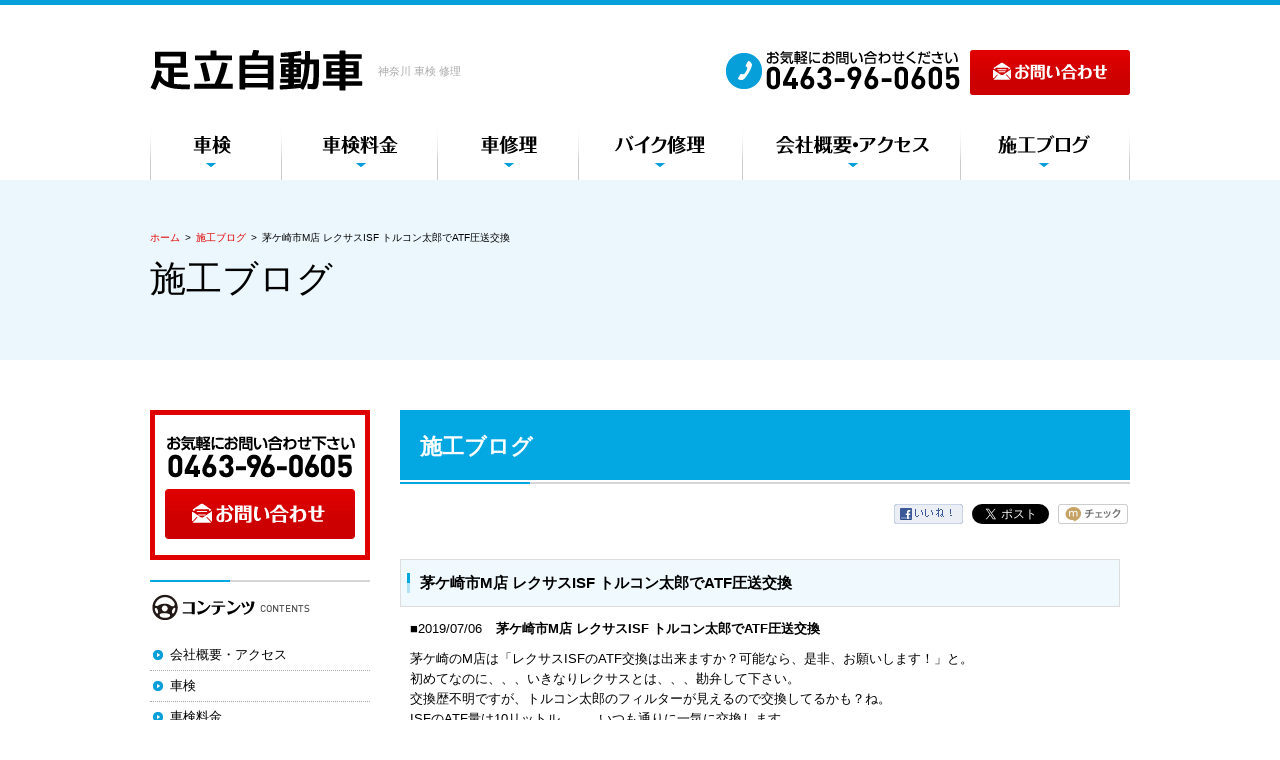

--- FILE ---
content_type: text/html
request_url: http://www.adachi-car.com/article/detail.php/1275/502162
body_size: 21470
content:
<!DOCTYPE html PUBLIC "-//W3C//DTD XHTML 1.0 Transitional//EN" "http://www.w3.org/TR/xhtml1/DTD/xhtml1-transitional.dtd">
<html xmlns="http://www.w3.org/1999/xhtml" dir="ltr" lang="ja" xml:lang="ja" xmlns:fb="http://ogp.me/ns/fb#">
<head>
<meta http-equiv="Content-Type" content="text/html; charset=UTF-8" />
<meta http-equiv="Content-Script-Type" content="text/javascript" />
<meta http-equiv="Content-Style-Type" content="text/css" />
<meta name="author" content="足立自動車" />
<title>茅ケ崎市M店 レクサスISF トルコン太郎でATF圧送交換｜神奈川,湘南で車検のことならお任せください | 足立自動車</title>
<meta name="description" content="足立自動車の記事、茅ケ崎市M店 レクサスISF トルコン太郎でATF圧送交換です。" />
<meta name="keywords" content="茅ケ崎市M店 レクサスISF トルコン太郎でATF圧送交換,湘南,車検,神奈川" />

<meta property="og:title" content="茅ケ崎市M店 レクサスISF トルコン太郎でATF圧送交換" />
<meta property="og:site_name" content="足立自動車" />
<meta property="og:description" content="足立自動車の記事、茅ケ崎市M店 レクサスISF トルコン太郎でATF圧送交換です。" />
<meta property="og:type" content="article" />
<meta property="og:url" content="http://www.adachi-car.com/article/detail.php/1275/502162" />
<meta property="og:image" content="http://msl-manage.biz/web/img/articles/5021/502162.jpeg" />
<meta property="og:locale" content="ja_JP" />
<link rel="stylesheet" href="http://maxcdn.bootstrapcdn.com/font-awesome/4.2.0/css/font-awesome.min.css" />
<link rel="stylesheet" href="http://www.adachi-car.com/css/default/import.css" type="text/css" />

<link rel="stylesheet" type="text/css" href="/article/css/detail.css"/>

<script type="text/javascript" charset="utf-8" src="http://www.adachi-car.com/contents/mt.js"></script>
<script type="text/javascript" charset="utf-8" src="http://www.adachi-car.com/js/default/cube.site.js"></script>
<script type="text/javascript" charset="utf-8" src="http://www.adachi-car.com/js/default/cube.win_op.js"></script>
<script type="text/javascript" charset="utf-8" src="http://ajax.googleapis.com/ajax/libs/jquery/1.8.3/jquery.min.js"></script>
<script type="text/javascript" charset="utf-8" src="http://www.adachi-car.com/js/common/jquery.easing.1.3.js"></script>
<script type="text/javascript" charset="utf-8" src="http://www.adachi-car.com/js/common/fixHeight.js"></script>
<script type="text/javascript" charset="utf-8" src="http://www.adachi-car.com/js/default/jquery.mousewheel.js"></script>
<script type="text/javascript" charset="utf-8" src="http://www.adachi-car.com/js/default/jquery.rollOver.js"></script>
<script type="text/javascript" charset="utf-8" src="http://www.adachi-car.com/js/default/jquery.slideImage.js"></script>
<script type="text/javascript" charset="utf-8" src="http://www.adachi-car.com/js/default/jquery.fullSlide.js"></script>
<script type="text/javascript" charset="utf-8" src="http://www.adachi-car.com/js/default/jquery.customScroll.js"></script>
<script type="text/javascript" charset="utf-8" src="http://www.adachi-car.com/js/default/jquery.droppy.js"></script>
<script type="text/javascript" charset="utf-8" src="http://www.adachi-car.com/shadowbox/shadowbox.js"></script>
<script type="text/javascript" charset="utf-8" src="http://maps.google.com/maps/api/js?sensor=false"></script>
<script type="text/javascript" charset="utf-8" src="http://www.adachi-car.com/js/default/config.js.php"></script>
<script type="text/javascript" charset="utf-8" src="http://www.adachi-car.com/js/common/ga.js"></script>
</head>
<body class="contents contents-about">
<div class="bread">
<div class="bread-inner clearfix"><span class="home"><a href="http://www.adachi-car.com/">ホーム</a></span><span class="separator">&gt;</span><a href="http://www.adachi-car.com/article/list.php/1275/2187">施工ブログ</a><span class="separator">&gt;</span><span class="current">茅ケ崎市M店 レクサスISF トルコン太郎でATF圧送交換</span></div>
</div>
<div id="fb-root"></div>
<script>
(function(d, s, id) {
	var js, fjs = d.getElementsByTagName(s)[0];
	if (d.getElementById(id)) return;
	js = d.createElement(s); js.id = id;
	js.src = "//connect.facebook.net/ja_JP/sdk.js#xfbml=1&version=v2.5&appId=592969907455373";
	fjs.parentNode.insertBefore(js, fjs);
}(document, 'script', 'facebook-jssdk'));
</script>
<div id="container">
<div id="container-inner">
<div id="header">
<div id="header-inner">
<h1 class="site-description">神奈川 車検 修理</h1>
<div class="header-logo"><a href="http://www.adachi-car.com/"><img src="http://www.adachi-car.com/images/default/logo.png" alt="足立自動車" /></a></div>
<div class="header-tel"><a href="http://www.adachi-car.com/contact/forms/index/1" class="ro-fade"><img src="http://www.adachi-car.com/images/default/header-tel.png" alt="電話番号090-1269-0175" /></a></div>
<div class="gnav">
<ul class="gnav-ul">
<li><a href="http://www.adachi-car.com/contents/inspection" class="ro-fade"><img src="http://www.adachi-car.com/images/default/gnav01.png" alt="車検" /></a></li>
<li><a href="http://www.adachi-car.com/contents/price" class="ro-fade"><img src="http://www.adachi-car.com/images/default/gnav02.png" alt="車検料金" /></a></li>
<li><a href="http://www.adachi-car.com/contents/repair" class="ro-fade"><img src="http://www.adachi-car.com/images/default/gnav03.png" alt="車修理" /></a></li>
<li><a href="http://www.adachi-car.com/contents/bike" class="ro-fade"><img src="http://www.adachi-car.com/images/default/gnav04.png" alt="バイク修理" /></a></li>
<li><a href="http://www.adachi-car.com/contents/about" class="ro-fade"><img src="http://www.adachi-car.com/images/default/gnav05.png" alt="会社概要・アクセス" /></a></li>
<li><a href="http://www.adachi-car.com/article/list.php/1275/2187" class="ro-fade"><img src="http://www.adachi-car.com/images/default/gnav06.png" alt="施工ブログ" /></a></li>
</ul>
</div>
</div>
</div>
<div id="content">
<div id="content-inner" class="clearfix">
<div id="main-column" class="clearfix">
<div id="main">
<div id="main-inner">
<h1 class="page-title">施工ブログ</h1>
<div class="entry-once clearfix">
<h2 id="entry-23" class="entry-title">施工ブログ</h2>

<!-- SNSボタン ここから -->
<ul id="mslSocial">
	<li class="mslFacebook"><a href="http://www.facebook.com/share.php?u=http://www.adachi-car.com/article/detail.php/1275/502162"><img src="/article/images/fb_likebtn.gif"></a></li>
	<li class="mslTwitter"><a href="https://twitter.com/share" class="twitter-share-button">Tweet</a>
<script>!function(d,s,id){var js,fjs=d.getElementsByTagName(s)[0],p=/^http:/.test(d.location)?'http':'https';if(!d.getElementById(id)){js=d.createElement(s);js.id=id;js.src=p+'://platform.twitter.com/widgets.js';fjs.parentNode.insertBefore(js,fjs);}}(document, 'script', 'twitter-wjs');</script></li>
	<li class="mslMixi"><a href="http://mixi.jp/share.pl" class="mixi-check-button" data-button="button-6">mixiチェック</a>
		<script type="text/javascript" src="http://static.mixi.jp/js/share.js"></script>
	</li>
</ul>
<!-- SNSボタン ここまで -->

<div class="msl-mid">



<div id="mslongtail_2187">
	<div id="mslongtail_detail" class="mslongtail_wrapper">
		<h2>茅ケ崎市M店 レクサスISF トルコン太郎でATF圧送交換</h2>
		<div class="mslongtail_inner">
			<dl>
				<dt class="mslongtail_title_top">
					<span class="mslongtail_date">■2019/07/06</span>
					<span class="mslongtail_title">茅ケ崎市M店 レクサスISF トルコン太郎でATF圧送交換</span>
				</dt>
				<dd class="mslongtail_description_top">
										<div class="mslongtail_body">茅ケ崎のM店は「レクサスISFのATF交換は出来ますか？可能なら、是非、お願いします！」と。<br />
初めてなのに、、、いきなりレクサスとは、、、勘弁して下さい。<br />
<img alt="" src="https://msl.sk-t.com/assets/img/manage/tmp/1275/images/1561106893.JPG" style="height:375px; width:500px" /><br />
交換歴不明ですが、トルコン太郎のフィルターが見えるので交換してるかも？ね。<br />
<img alt="" src="https://msl.sk-t.com/assets/img/manage/tmp/1275/images/1561106932.JPG" style="height:375px; width:500px" /><br />
ISFのATF量は10リットル。。。いつも通りに一気に交換します。<br />
<img alt="" src="https://msl.sk-t.com/assets/img/manage/tmp/1275/images/1561106958.JPG" style="height:375px; width:500px" /><br />
<img alt="" src="https://msl.sk-t.com/assets/img/manage/tmp/1275/images/1561106974.JPG" style="height:375px; width:500px" /><br />
<img alt="" src="https://msl.sk-t.com/assets/img/manage/tmp/1275/images/1561106987.JPG" style="height:375px; width:500px" /><br />
<img alt="" src="https://msl.sk-t.com/assets/img/manage/tmp/1275/images/1561106998.JPG" style="height:375px; width:500px" /><br />
<img alt="" src="https://msl.sk-t.com/assets/img/manage/tmp/1275/images/1561107010.JPG" style="height:375px; width:500px" /><br />
<img alt="" src="https://msl.sk-t.com/assets/img/manage/tmp/1275/images/1561107021.JPG" style="height:375px; width:500px" /><br />
<img alt="" src="https://msl.sk-t.com/assets/img/manage/tmp/1275/images/1561107033.JPG" style="height:375px; width:500px" /><br />
<img alt="" src="https://msl.sk-t.com/assets/img/manage/tmp/1275/images/1561107045.JPG" style="height:375px; width:500px" /><br />
<img alt="" src="https://msl.sk-t.com/assets/img/manage/tmp/1275/images/1561107071.JPG" style="height:375px; width:500px" /><br />
<img alt="" src="https://msl.sk-t.com/assets/img/manage/tmp/1275/images/1561107085.JPG" style="height:375px; width:500px" /><br />
<img alt="" src="https://msl.sk-t.com/assets/img/manage/tmp/1275/images/1561107096.JPG" style="height:375px; width:500px" /><br />
とっても綺麗になっちゃった。。。<br />
<img alt="" src="https://msl.sk-t.com/assets/img/manage/tmp/1275/images/1561107113.JPG" style="height:375px; width:500px" /><br />
普通なら終了にするレベルですが、、、仕上げのATFに入れ替えます。<br />
<img alt="" src="https://msl.sk-t.com/assets/img/manage/tmp/1275/images/1561107136.JPG" style="height:375px; width:500px" /><br />
<img alt="" src="https://msl.sk-t.com/assets/img/manage/tmp/1275/images/1561107169.JPG" style="height:375px; width:500px" /><br />
<img alt="" src="https://msl.sk-t.com/assets/img/manage/tmp/1275/images/1561107191.JPG" style="height:375px; width:500px" /><br />
<img alt="" src="https://msl.sk-t.com/assets/img/manage/tmp/1275/images/1561107202.JPG" style="height:375px; width:500px" /><br />
<img alt="" src="https://msl.sk-t.com/assets/img/manage/tmp/1275/images/1561107213.JPG" style="height:375px; width:500px" /><br />
<img alt="" src="https://msl.sk-t.com/assets/img/manage/tmp/1275/images/1561107227.JPG" style="height:375px; width:500px" /><br />
<img alt="" src="https://msl.sk-t.com/assets/img/manage/tmp/1275/images/1561107240.JPG" style="height:375px; width:500px" /><br />
<img alt="" src="https://msl.sk-t.com/assets/img/manage/tmp/1275/images/1561107254.JPG" style="height:375px; width:500px" /><br />
<img alt="" src="https://msl.sk-t.com/assets/img/manage/tmp/1275/images/1561107271.JPG" style="height:375px; width:500px" /><br />
<img alt="" src="https://msl.sk-t.com/assets/img/manage/tmp/1275/images/1561107284.JPG" style="height:375px; width:500px" /><br />
どう見ても新油。。。これが現在ATの中にあります。<br />
<img alt="" src="https://msl.sk-t.com/assets/img/manage/tmp/1275/images/1561107317.JPG" style="height:375px; width:500px" /><br />
<img alt="" src="https://msl.sk-t.com/assets/img/manage/tmp/1275/images/1561107301.JPG" style="height:375px; width:500px" /><br />
強制冷却してフルードレベルを調整します。<br />
<img alt="" src="https://msl.sk-t.com/assets/img/manage/tmp/1275/images/1561107336.JPG" style="height:375px; width:500px" /><br />
今回はM店用意のWAKO&#39;S ATFを使用。<br />
<img alt="" src="https://msl.sk-t.com/assets/img/manage/tmp/1275/images/1561107350.JPG" style="height:375px; width:500px" /><br />
使い切っていいと洗浄にセーフティS使。仕上げにハイパーS。。。贅沢な使い方。<br />
<br />
M店様<br />
「今後もATF交換はお任せください。」って言い切りたいけど。。。<br />
出来る事だけ、、、相談させてください。<br />
<br />
<br />
<br />
◇◆◇◆◇◆◇◆◇◆◇◆◇◆◇◆◇◆◇◆◇◆◇◆<br />
足立自動車<br />
<a href="http://www.adachi-car.com/" target="_blank">http://www.adachi-car.com/</a><br />
住所：〒259-1122 神奈川県伊勢原市小稲葉　2554-2　<br />
TEL：0463-96-0605<br />
◇◆◇◆◇◆◇◆◇◆◇◆◇◆◇◆◇◆◇◆◇◆◇◆</div>

				</dd>
			</dl>
			<p class="mslongtail_list_link"><a href="http://www.adachi-car.com/article/list.php/1275/2187">一覧へ</a></p>
						<div class="mslongtail_link_block">
				<ul>
										<li class="mslongtail_link_prev"><a href="http://www.adachi-car.com/article/detail.php/1275/502504">&lt;&nbsp;次のページへ</a></li>
															<li class="mslongtail_link_next"><a href="http://www.adachi-car.com/article/detail.php/1275/501910">前のページへ&nbsp;&gt;</a></li>
									</ul>
			</div>
					</div>
	</div>

		<div id="mslongtail_list" class="mslongtail_wrapper">
		<h2>新着一覧</h2>
		<div class="mslongtail_inner">
			<ul>
								<li class="mslongtail_title_top">
					<span class="mslongtail_date">■2025/05/31</span>
					<span class="mslongtail_title"><a href="http://www.adachi-car.com/article/detail.php/1275/950329">KDH206ハイエース ミッションオイル漏れ修理</a></span>
				</li>
								<li>
					<span class="mslongtail_date">■2025/05/27</span>
					<span class="mslongtail_title"><a href="http://www.adachi-car.com/article/detail.php/1275/950170">LC2AディスカバリースポーツATF圧送交換</a></span>
				</li>
								<li>
					<span class="mslongtail_date">■2025/05/17</span>
					<span class="mslongtail_title"><a href="http://www.adachi-car.com/article/detail.php/1275/949839">CX-5煤洗浄  インマニ･ポート･EGRクーラーなど</a></span>
				</li>
								<li>
					<span class="mslongtail_date">■2025/05/12</span>
					<span class="mslongtail_title"><a href="http://www.adachi-car.com/article/detail.php/1275/949656">令和7年4月のダイジェスト　</a></span>
				</li>
								<li class="mslongtail_title_bottom">
					<span class="mslongtail_date">■2025/05/10</span>
					<span class="mslongtail_title"><a href="http://www.adachi-car.com/article/detail.php/1275/949589">マツダ デミオATFをトルコン太郎で圧送交換</a></span>
				</li>
							</ul>
		</div>
	</div>
	</div></div>

<div class="entry-body">
<h3>信頼と安心の関東運輸局長認証事業者</h3>
<div class="contents-box clearfix">
<div class="contents-rightimg"><a href="http://www.adachi-car.com/contents/upload-images/201628191042.JPG" rel="shadowbox"><img alt="関東運輸局長認証事業者" class="frame" height="223" src="http://www.adachi-car.com/contents/assets_c/2016/02/201628191042-thumb-250x223-14.jpg" style="" width="250" /></a></div>
<div class="contents-textarea">
<p>「足立自動車」は関東運輸局長認証の普通・小型自動車分解整備事業所です</p>
<p>車・バイクの車検・修理なら小さなことでもお気軽にお問い合わせ下さい。</p>
<p><a href="http://www.adachi-car.com/contact/forms/index/1"><img alt="お気軽にお問い合わせ下さい" class="mt-image-none" height="126" src="http://www.adachi-car.com/contents/upload-images/2016215125153.jpg" width="425" /></a></p>
<p>電話でのお問い合わせを頂きますがメールでお問い合わせをお願いします。</p>
</div>
</div>
<p>&nbsp;</p>
</div>
</div>
</div>
</div>
<div id="sidebar">
<div id="sidebar-inner">
<div class="sb ro-fade">
<p><a href="http://www.adachi-car.com/contact/forms/index/1"><img src="http://www.adachi-car.com/images/default/side-tel.png" alt="お気軽にお問い合わせ下さい" /></a></p>
</div>
<div class="snav">
<h2><img src="http://www.adachi-car.com/images/default/snav.png" alt="コンテンツ" /></h2>
<div class="snav-inner">
<ul>
<li><span class="level1 nav-id12"><a href="http://www.adachi-car.com/contents/about/">会社概要・アクセス</a></span></li>
<li><span class="level1 nav-id18"><a href="http://www.adachi-car.com/contents/inspection/">車検</a></span></li>
<li><span class="level1 nav-id19"><a href="http://www.adachi-car.com/contents/price/">車検料金</a></span></li>
<li><span class="level1 nav-id6"><a href="http://www.adachi-car.com/contents/repair/">車修理</a></span></li>
<li><span class="level1 nav-id7"><a href="http://www.adachi-car.com/contents/bike/">バイク修理</a></span></li>
<li><span class="level1 nav-id13"><a href="http://www.adachi-car.com/contents/faq/">よくある質問</a></span></li>
<li><span class="level1 nav-id25"><a href="http://www.adachi-car.com/contents/atfcvtf/">トルコン太郎とATF/CVTF交換についての質問</a></span></li>
<li><span class="level1 nav-id21"><a href="http://www.adachi-car.com/contents/cat21/">お問い合わせ方法</a></span></li>
</ul>
</div>
</div>
<div class="sb ro-fade">
<p><a href="http://www.adachi-car.com/article/list.php/1275/2187"><img src="http://www.adachi-car.com/images/default/sb01.jpg" alt="施工ブログ" /></a></p>
</div>
<div class="side-about">
<div class="side-about-inner">
<h2><img src="http://www.adachi-car.com/images/default/about-img.jpg" alt="足立自動車" /></h2>
<p><strong style="font-size:16px;">足立自動車</strong></p>
<p><strong>関東運輸局長認証整備事業者</strong></p>
<p>神奈川県伊勢原市小稲葉2554-2<br />
TEL:0463-96-0605<br />
9:00～18:00(定休日曜・不定休)</p>
<p>お問い合わせフォームよりご連絡下さい。</p>
<em><a href="http://www.adachi-car.com/contents/about" class="ro-fade"><img src="http://www.adachi-car.com/images/default/about-btn.png" alt="会社概要を見る" /></a></em></div>
</div>
<div class="side-area">
<h2><img src="http://www.adachi-car.com/images/default/area-title.png" alt="ご対応エリア" /></h2>
<div class="side-area-inner">
<p><strong>湘南地区を中心に。</strong></p>
<p>伊勢原市・平塚市・大磯町・二宮町・小田原市・茅ヶ崎市・寒川町・藤沢市・厚木市・秦野市</p>
</div>
</div>
<div class="sb">
<p><img src="http://www.adachi-car.com/images/default/side-card.jpg" alt="お支払いは楽天スマートペイでのクレジット決済が可能です" /></p>
<p><a href="http://www.wako-chemical.co.jp/" class="ro-fade"><img src="http://www.adachi-car.com/images/default/sb02.jpg" alt="WAKO'S" /></a></p>
</div>
</div>
</div>
</div>
<!-- #main-column --> 
</div>
</div>
<!-- #content -->
<div id="footer">
<div id="footer-inner">
<div class="pagetop-btn"><a href="#header" class="scroll ro-fade"><img src="http://www.adachi-car.com/images/default/pagetop.jpg" alt="ページ上部へ" /></a></div>
<div class="fnav">
<ul>
<li><a href="http://www.adachi-car.com/">ホーム</a> | </li>
<li><a href="http://www.adachi-car.com/contents/tour">出張車検</a> | </li>
<li><a href="http://www.adachi-car.com/contents/bring">持込車検</a> | </li>
<li><a href="http://www.adachi-car.com/contents/repair">車修理</a> | </li>
<li><a href="http://www.adachi-car.com/contents/bike">バイク修理</a> | </li>
<li><a href="http://www.adachi-car.com/contents/about">会社概要・アクセス</a> | </li>
<li><a href="http://www.adachi-car.com/article/list.php/1275/2187">施工ブログ</a> | </li>
<li><a href="http://www.adachi-car.com/contact/forms/index/1">お問い合わせ</a></li>
</ul>
</div>
</div>
</div>
<div class="googlemap">loading...</div>
<div class="site-copyright"><span class="alphanumeric">&copy;</span> 2016 足立自動車 All Rights Reserved.</div>
<script type="text/javascript" charset="utf-8" src="http://www.adachi-car.com/webstats/w_js.php"></script> 
<script type="text/javascript" charset="utf-8" src="http://b.st-hatena.com/js/bookmark_button.js"></script> 
<script type="text/javascript">window.___gcfg = {lang: 'ja'}; (function() { var po = document.createElement('script'); po.type = 'text/javascript'; po.async = true; po.src = 'https://apis.google.com/js/plusone.js'; var s = document.getElementsByTagName('script')[0]; s.parentNode.insertBefore(po, s); })();</script> 
<script type="text/javascript">!function(d,s,id){var js,fjs=d.getElementsByTagName(s)[0];if(!d.getElementById(id)){js=d.createElement(s);js.id=id;js.src="http://platform.twitter.com/widgets.js";fjs.parentNode.insertBefore(js,fjs);}}(document,"script","twitter-wjs");</script> 
</div>
</div>
<!-- #container -->
<script>
  (function(i,s,o,g,r,a,m){i['GoogleAnalyticsObject']=r;i[r]=i[r]||function(){
  (i[r].q=i[r].q||[]).push(arguments)},i[r].l=1*new Date();a=s.createElement(o),
  m=s.getElementsByTagName(o)[0];a.async=1;a.src=g;m.parentNode.insertBefore(a,m)
  })(window,document,'script','https://www.google-analytics.com/analytics.js','ga');

  ga('create', 'UA-75479089-26', 'auto');
  ga('send', 'pageview');

</script>
</body>
</html>

--- FILE ---
content_type: text/css
request_url: http://www.adachi-car.com/css/default/base.css
body_size: 7391
content:
@charset "utf-8";

/* ////////////////////////////////////////////
 *                 RESET
 * //////////////////////////////////////////// */

/*
YUI 3.4.1 (build 4118)
Copyright 2011 Yahoo! Inc. All rights reserved.
Licensed under the BSD License.
http://yuilibrary.com/license/
*/
html{color:#000;background:#FFF}body,div,dl,dt,dd,ul,ol,li,h1,h2,h3,h4,h5,h6,pre,code,form,fieldset,legend,input,textarea,p,blockquote,th,td{margin:0;padding:0}fieldset,img{border:0}address,caption,cite,code,dfn,em,strong,th,var{font-style:normal;font-weight:normal}ol,ul{list-style:none}caption,th{text-align:left}h1,h2,h3,h4,h5,h6{font-size:100%;font-weight:normal}q:before,q:after{content:''}abbr,acronym{border:0;font-variant:normal}sup{vertical-align:text-top}sub{vertical-align:text-bottom}input,textarea,select{font-family:inherit;font-size:inherit;font-weight:inherit}input,textarea,select{*font-size:100%}legend{color:#000}

/*
YUI 3.4.1 (build 4118)
Copyright 2011 Yahoo! Inc. All rights reserved.
Licensed under the BSD License.
http://yuilibrary.com/license/
*/
body{font:13px/1.231 arial,helvetica,clean,sans-serif;*font-size:small;*font:x-small}select,input,button,textarea{font:99% arial,helvetica,clean,sans-serif}table{font-size:inherit;font:100%}pre,code,kbd,samp,tt{font-family:monospace;*font-size:108%;line-height:100%}

/* 2011.09.27 added by terada */
img{vertical-align: bottom;}
strong{font-weight: bold;}
#header table,#sidebar table,#footer table,#shop-other table{border-collapse:collapse;border-spacing:0}
#shop-other table{width:100%;}

/* ////////////////////////////////////////////
 *                 BASE & LAYOUT
 * //////////////////////////////////////////// */

/* clearfix
------------------------------------------*/
.clear{ clear: both; }
.clearfix{ zoom: 1; }
.clearfix:after{ content: ""; display: table; clear: both; }

/* base
------------------------------------------*/
body,th,td,h1,h2,h3,h4,h5,h6,table,td,th{
    color: #000;
	font-family: "メイリオ",Meiryo,"ヒラギノ角ゴ Pro W3","Hiragino Kaku Gothic Pro","ＭＳ Ｐゴシック","MS PGothic",sans-serif;
    line-height: 1.6;
}
a{ color: #E00000; text-decoration: none; }
a:hover{ color: #E00000; text-decoration: underline; }
a:hover.alpha img{ filter: alpha(opacity=70); -moz-opacity: 0.70; opacity: 0.70; }
.alpha input:hover{ filter: alpha(opacity=70); -moz-opacity: 0.70; opacity: 0.70; }

*{ outline: none; }

/*.logo a:hover img, #sidebar a:hover img, #main a:hover img{ filter:alpha(opacity=75); -moz-opacity:0.75; opacity:0.75; }*/

/* IE6 message */
.ie6-message{ padding: 10px 0; width: 100%; text-align: center; background: #feefda; border: #f7941d 1px solid; }
.ie6-message a{ color: #00f; }

/* web font (font-sizeは、14px, 28px, 42px, 56px, 70px, 98pxだときれいに表示される)
------------------------------------------*/
.fa{
	font-size: 14px;
	vertical-align: middle;
}

/* general class
------------------------------------------*/
.serif{ font-family: "ヒラギノ明朝 Pro W3","Hiragino Mincho Pro","ＭＳ Ｐ明朝","MS PMincho",serif; }
.alphanumeric{ font-family: Verdana, Arial, sans-serif; }

.margin00{ margin: 0; }
.margin05{ margin: 0 0 5px 0; }
.margin10{ margin: 0 0 10px 0; }
.margin15{ margin: 0 0 15px 0; }
.margin20{ margin: 0 0 20px 0; }
.margin25{ margin: 0 0 25px 0; }
.margin30{ margin: 0 0 30px 0; }
.margin35{ margin: 0 0 35px 0; }
.margin40{ margin: 0 0 40px 0; }
.margin45{ margin: 0 0 45px 0; }
.margin50{ margin: 0 0 50px 0; }

.font10{ font-size: 10px !important; }
.font11{ font-size: 11px !important; }
.font12{ font-size: 12px !important; }
.font13{ font-size: 13px !important; }
.font14{ font-size: 14px !important; }
.font15{ font-size: 15px !important; }
.font16{ font-size: 16px !important; }
.font18{ font-size: 18px !important; }
.font20{ font-size: 20px !important; }
.font22{ font-size: 22px !important; }
.font24{ font-size: 24px !important; }
.font26{ font-size: 26px !important; }
.font28{ font-size: 28px !important; }
.font30{ font-size: 30px !important; }
.font35{ font-size: 35px !important; }
.font40{ font-size: 40px !important; }
.font45{ font-size: 45px !important; }
.font50{ font-size: 50px !important; }
.font55{ font-size: 55px !important; }
.font60{ font-size: 60px !important; }

.float-left{ float: left; }
.float-right{ float: right; }

.align-left{ text-align: left; }
.align-center{ text-align: center; }
.align-right{ text-align: right; }

.display-inline{ display: inline; }
.display-block{ display: block; }
.display-inline-block{ display: inline-block; *display: inline; zoom: 1; }

/* frame
------------------------------------------*/
body{
	min-width: 980px;
	text-align: center;
	background: #fff url(/images/default/header-bg.jpg) repeat-x center 0;
}
body.home{
}
#container{
	background:url(/images/default/page-title-bg.jpg) repeat-x center 180px;
}
.home #container{
	background:none;
}
#container-inner{
}
#header{
	margin: 0 0 0 0;
}
#header-inner{
	position: relative;
	margin: 0 auto;
	width: 980px;
	height: 410px;
	z-index: 1000;
}
.home #header-inner{
	height: 180px;
}
#content{
}
#content-inner{
	margin: 0 auto;
	padding: 0 0 60px 0;
	width: 980px;
}
#sidebar{
	float: left;
	width: 220px;
	text-align: left;
}
#sidebar-inner{
}
#main{
	float: right;
	width: 730px;
	text-align: left;
}
#main-inner{
}
.entry-body{
	margin: 0 5px 10px;
	width: 720px;
}
#footer{
	border-top:2px solid #069FD9;
	background:#F0F9FD;
}
#footer-inner{
	position: relative;
	margin: 0 auto;
	width: 980px;
}
.foot-text{
	color:#ccc;
	font-size:10px;
}

/* shop */
.detailpage-left{
	float: left;
	width: 400px;
}
.detailpage-right{
	float: right;
	width: 300px;
}

/* googlemap */
.googlemap{
	width: 100%;
	height: 400px;
}

/* ////////////////////////////////////////////
 *                 JAVASCRIPT
 * //////////////////////////////////////////// */

/* jquery.rollOver.js
------------------------------------------*/
.ro-switch,
.ro-fswitch{
	background-repeat: no-repeat;
	background-position: 0 0;
	display: inline-block;
	*display: inline;
	zoom: 1;
}

/* jquery.slideImage.js
------------------------------------------*/
.slide-image-main{
	position: relative;
	text-align: center;
	overflow: hidden;
}
.slide-image-main div{
	position: absolute;
	top: 0;
	left: 0;
	width: 100%;
	height: auto;
	filter: alpha(opacity=0);
	-moz-opacity: 0;
	opacity: 0;
	z-index: -1;
}
.slide-image-main div.first{
	position: relative;
	filter: alpha(opacity=100);
	-moz-opacity: 1;
	opacity: 1;
}
.slide-image-thumbnail li{
	cursor: pointer;
}

/* sp-link-btn
------------------------------------------*/
.sp-link-btn{
	padding: 30px 0;
	text-align: center;
	background: #000;
}
.sp-link-btn a{
	display: inline-block;
	padding: 10px 20px;
	color: #fff;
	font-size: 30px;
	font-weight: bold;
	text-shadow: 0 -1px 0 rgba(0, 0, 0, 0.25);
	background: -webkit-gradient(
		linear,
		center top,
		center bottom,
		color-stop(0%, rgba(255, 255, 255, 0.2)),
		color-stop(50%, rgba(255, 255, 255, 0.1)),
		color-stop(51%, rgba(0, 0, 0, 0.0)),
		color-stop(100%, rgba(0, 0, 0, 0.1))
	);
	-webkit-box-shadow:
		inset 0 1px 0 0 rgba(255, 255, 255, 0.35),
		inset 0 -1px 0 0 rgba(0, 0, 0, 0.25),
		0 2px 2px 0 rgba(0, 0, 0, 0.15),
		0 -1px 0 0 rgba(0, 0, 0, 0.25);
	background-color: #92a4b8;
	border-radius: 5px;
	-webkit-border-radius: 5px;
	-moz-border-radius: 5px;
}
.sp-link-btn a:hover{
	text-decoration: none;
}


--- FILE ---
content_type: text/css
request_url: http://www.adachi-car.com/css/default/content.css
body_size: 10619
content:
@charset "utf-8";

/* ////////////////////////////////////////////
 *                 MT & PARTS
 * //////////////////////////////////////////// */

/* header
------------------------------------------*/
.site-description{
	position: absolute;
	top: 63px;
	left: 228px;
	color: #aaa;
	font-size: 85%;
}
.header-logo{
	position: absolute;
	top: 50px;
	left: 0;
}
.header-tel{
	position: absolute;
	top: 50px;
	right: 0;
}

.gnav{
	position: absolute;
	top: 121px;
	left: 0;
}

/* droppy */
.gnav-ul { position: relative; text-align: left; zoom: 1; }
.gnav-ul li { float: left; display: block; position: relative; z-index: 1000; }
.gnav-ul ul { display: none; position: absolute; top: 41px; left: 0; width: 100%; background: #000; }
.gnav-ul ul li { float: none; }
.gnav-ul ul li a { display: block; padding: 5px 10px; color: #fff; font-size: 11px; zoom: 1; }
.gnav-ul ul li a:hover { text-decoration: none; background: #222; }
.gnav-ul ul ul { top: 0; left: 100%; width: 100%; }
.gnav-ul a, .gnav-ul img { display: block; }

/* mainvisual
------------------------------------------*/
#mainvisual{
	overflow: hidden;
}
#mainvisual-inner{
	margin: 0 auto;
	width: 980px;
}
#slideshow{
	position: relative;
	margin: 0 auto 0 auto;
	width: 980px;
	height: 720px;
}
#slideshow .fs-main{
	position: absolute;
	top: 0;
	left: -90px;
	width: 1160px;
	height: 460px;
	overflow: hidden;
}
#slideshow .fs-main li{
	position: absolute;
	top: 0;
	left: 0;
	opacity: 0;
	filter: alpha(opacity=0);
}
.mv-btn {
	position: relative;
	z-index:200;
	padding:380px 0 0 0;
}
.mv-btn li{
	display:inline;
	margin:0 10px;
}

/* footer
------------------------------------------*/
.pagetop-btn{
	position: absolute;
	top: 0;
	right: 0;
}

.fnav{
	line-height:55px;
}
.fnav li{
	display: inline;
	padding: 0 0 0 5px;
}
.fnav li a{
	color:#000;
	padding: 0 5px 0 0;
}

.site-copyright{
	width: 100%;
	text-align: center;
	color: #fff;
	font-size: 77%;
	background:#069FD9;
	line-height:40px;
}

/* sidebar
------------------------------------------*/

.snav,
.snav h2,
.sb p,
.main-blog h2{
	margin: 0 0 20px 0;
}
.snav li span a{
	display: block;
	color: #000;
}
.snav li span.level1{
	display: block;
	padding: 5px 5px 5px 20px;
	background: url(/images/default/icon01.png) no-repeat 3px 48%;
	border-bottom: #aaa 1px dotted;
}
.snav li span.level2{
	display: none;
}
.side-about,
.side-area{
	border:1px solid #ccc;
	padding: 10px;
	font-size: 93%;
	margin: 0 0 20px 0;
}
.side-about img,
.side-about p,
.side-area p {
	margin:0 0 5px;
}
.side-area h2 {
	margin:-20px 0 10px 0;
}

/* home
------------------------------------------*/
.main-message{
	margin:-30px 0 0 0;
	height:330px;
	background: url(/images/default/message-bg.png) no-repeat 0 0;
}
.main-message-inner{
	padding: 130px 270px 0 25px;
	font-size:108%;
}
.main-point {
	background: url(/images/default/concept-bg.png) no-repeat 0 0;
	padding:295px 0 35px 0;
}
.main-point ul{
	margin:0 0 0 -20px;
	overflow:hidden;
}
.main-point li{
	width:230px;
	margin:0 0 0 20px;
	float:left;
}
.main-process {
	background: url(/images/default/process-bg.png) no-repeat 0 0;
	padding:285px 0 35px 0;
}

/* lower
------------------------------------------*/
.bread{
	font-size: 77%;
	position:absolute;
	top:230px;
	left:0;
	display: none;
}
.bread .separator{
	padding: 0 5px;
}
.page-title{
	font-size: 36px;
	position:absolute;
	top:250px;
	left:0;
}
.page-title span{
	font-size: 12px;
	font-weight: normal;
}
.entry-once{
	margin: 0 0 20px 0;
}
.entry-title{
	margin: 0 0 20px 0;
	font-size: 167%;
	font-weight: bold;
	line-height: 74px;
	text-indent: 20px;
	background: url(/images/default/entry-title-bg.png) no-repeat 0 0;
	color:#fff;
}
.entry-title a{
	color:#fff;
}
.entry-meta-area{
	margin: 20px 0 0 0;
	padding: 10px;
	font-size: 77%;
}

.bookmarks{	
	float: left;
	width: 49%;
}
.bookmarks .bookmarks-btn{
	float: left;
	display: inline;
	margin: 0 5px 0 0;
}
.bookmarks .twitter{
	margin: 0 5px 0 0;
}
.entry-meta{
	float: right;
	padding: 2px 0 0 0;
	width: 49%;
	text-align: right;
}
.entry-body h3{
	clear: both;
	margin: 1.8em 0 0.8em 0;
	line-height:48px;
	font-size: 116%;
	text-indent:20px;
	font-weight: bold;
	background: url(/images/default/headline01.jpg) no-repeat 0 0;
}
.entry-body h4{
	clear: both;
	margin: 1.2em 0 0.8em 0;
	padding: 0 0 0 5px;
	font-size: 116%;
	font-weight: bold;
	border-left: #ddd 3px solid;
}
.entry-body h5{
	clear: both;
	margin: 1.2em 0 0.8em 0;
	font-weight: bold;
	border-bottom: #ddd 1px dashed;
}
.entry-body p{
	margin: 0 0 0.8em 0;
}
.entry-body strong{
	font-weight: bold;
}
.entry-body ol{
	margin: 0 0 20px 0;
}
.entry-body ol li{
	margin: 0 0 0 25px;
	list-style: outside decimal;
}
.entry-body ul{
	margin: 0 0 20px 0;
}
.entry-body ul li{
	margin: 0 0 0 20px;
	list-style: outside disc;
}
.entry-body ul li ul{
	margin: 0 0 15px 0;
}
.entry-body ul li ul li{
	margin: 0 0 0 20px;
	list-style: outside circle;
}
.entry-body table.table01{
	margin: 0 0 0.8em 0;
	padding: 0;
	width: 100%;
	border-collapse: collapse;
	border-spacing: 0;
}
.entry-body table.table01 th{
	padding: 10px;
	width: 20%;
	background: #fafafa;
	border: #ddd 1px solid;
}
.entry-body table.table01 td{
	padding: 10px;
	border: #ddd 1px solid;
}
.entry-body table.table01 td ul li{
	margin: 0 0 0 20px;
	list-style: outside disc;
}
.category-image{
	float: left;
	display: inline;
	margin: 0 15px 0 0;
	width: 200px;
}
.category-description{
	margin: 0 0 10px 0;
}

/* pagebute */
.pagination{
	padding: 30px 0;
	text-align: center;
}

/* blog
------------------------------------------*/
.prev-next-btn{
	margin: 30px 0 0 0;
}
.prev-btn{
	float: left;
}
.next-btn{
	float: left;
}
.blog-nav{
}
.blog-sideparts{
	margin: 0 0 20px 0;
}
.blog-sideparts-title{
	font-size: 108%;
	font-weight: bold;
	border-bottom: #ddd 1px solid;
}
.blog-sideparts li span{
	display: block;
	padding: 5px;
	font-size: 93%;
	border-bottom: #ddd 1px dashed;
}
.blog-sideparts li a{
	display: block;
	color: #000;
}

/* ketaipost */
.ketaipost-images{
	float: left;
	display: inline;
}
.ketaipost-images img{
	margin: 0 20px 20px 0;
}

/* calendar */
#blog-calendar{
	margin: 0 0 20px 0;
	padding: 10px;
	text-align: center;
	background: #fff;
	border: #ddd 3px solid;
}
#blog-calendar .calendar-head{
	margin: 0 0 5px 0;
	font-size: 85%;
	text-align: center;
}
#blog-calendar .calendar-head span{
	margin: 0 3px;
}
#blog-calendar .calendar-head a{
	font-size: 116%;
}
#blog-calendar td a{
	font-weight: bold;
}
#blog-calendar table{
	width: 100%;
}
#blog-calendar thead td{
	font-weight: bold;
	font-size: 93%;
	text-align: center;
}
#blog-calendar tbody td{
	font-size: 85%;
	text-align: center;
}
#blog-calendar thead td:first-child,
#blog-calendar tbody td:first-child{
	color: #a00;
}
#blog-calendar thead td:last-child,
#blog-calendar tbody td:last-child{
	color: #00a;
}

/* comment, trackbacks */
.entry-comment{
}
.entry-comment h2{
	margin: 0 0 10px 0;
	font-size: 116%;
	font-weight: bold;
}
#top-comment-nav,
#comment-nav{
	zoom: 1;
}
#top-comment-nav:after,
#comment-nav:after{
	content: "";
	display: block;
	clear: both;
	margin: 0 0 10px 0;
}
#top-prev-comments,
#prev-comments{
	float: left;
}
#top-next-comments,
#next-comments{
	float: right;
}
.trackbacks{
	margin: 0 0 20px 0;
	padding: 20px;
	border: #ddd 1px solid;
}
.trackbacks-info{
	padding: 5px;
	font-size: 93%;
	background: #fafafa;
	border: #ddd 1px solid;
}
.comments{
	margin: 0 0 20px 0;
	padding: 20px;
	border: #ddd 1px solid;
}
.comments h4{
	margin: 0 0 10px 0;
	font-size: 116%;
	font-weight: bold;
}
.comments .asset-meta{
	margin: 0 0 5px 0;
	font-size: 93%;
	border-bottom: #bbb 1px dotted;
}
.comments p{
	margin: 0 0 0.8em 0;
}
#comments-open{
	padding: 20px;
	font-size: 93%;
	background: #fafafa;
	border: #ddd 1px solid;
}
#comments-form label{
	display: block;
	font-weight: bold;
}
#comments-form label span{
	padding: 0 0 0 3px;
	font-weight: normal;
}
#comments-form label span{
}
#comments-form #comment-bake-cookie{
	margin: 10px 0 15px 0;
	width: auto;
}
#comments-form #comment-form-remember-me label{
	display: inline;
}
#comment-form-reply{
	margin: 0 0 5px 0;
}
#comment-form-reply #comment-reply,
#comment-form-reply #comment-reply-label{
	display: inline;
	font-weight: normal;
}
#comments-open-data input{
	margin: 0 0 10px 0;
	padding: 5px;
	width: 60%;
	border: #ddd 1px solid;
}
#comments-form textarea{
	margin: 0 0 10px 0;
	padding: 5px;
	width: 80%;
	height: 150px;
	border: #ddd 1px solid;
}
#comments-open-footer{
	padding: 30px 0 0 0;
}
#comments-open-captcha input{
	margin: 10px 0;
	padding: 5px;
	width: 30%;
	border: #ddd 1px solid;
}

/* comments-preview */
body#comments-preview-body{
	color: #000;
	background: #fff;
}
.comments-preview{
	margin: 50px auto;
	max-width: 550px;
}
.comments-preview-inner{
	margin: 0 10px;
	padding: 20px;
	text-align: left;
	background: #fff;
	border: #ddd 1px solid;
}
.comments-preview h1{
	margin: 0 0 5px 0;
	font-size: 167%;
	font-weight: bold;
	border-bottom: #ddd 1px dashed;
}
.comments-preview h2{
	margin: 0 0 10px 0;
	font-size: 116%;
	font-weight: bold;
}
.comments-preview .asset-meta{
	margin: 0 0 10px 0;
	padding: 0 3px;
	font-size: 85%;
}
.comments-preview-back{
	margin: 10px 0 0 0;
	padding: 5px;
	font-size: 93%;
	text-align: center;
	background: #fafafa;
	border: #ddd 1px solid;
}

/* gallery
------------------------------------------*/
.gallery-list{
}
.gallery-list-once{
	float: left;
	display: inline;
	margin: 0 0 20px 20px;
	width: 220px;
}
.gallery-list-once img{
	margin: 0 0 3px 0;
}
.gallery-list-once h2{
	font-size: 93%;
}
.gallery-list-once h2 a{
	color: #000;
}

.gallery-entry-imagearea{
	margin: 0 20px 20px 20px;
}
.gallery-entry-mainimg{
	float: left;
	width: 300px;
}
.gallery-entry-subimagearea{
	float: right;
	width: 400px;
}
.gallery-entry-subimagearea div{
	float: left;
	display: inline;
	margin: 0 0 20px 20px;
	width: 80px;
}

.gallery-entry-ba-main{
	margin: 0 20px 20px 20px;
}
.gallery-entry-ba-main div{
	float: left;
	display: inline;
}
.gallery-entry-ba-arrow{
	padding: 100px 0 0 0;
	width: 100px;
	font-size: 30px;
	text-align: center;
}
.gallery-entry-ba-sub{
	margin: 0 0 20px 20px;
}
.gallery-entry-ba-sub div{
	float: left;
	display: inline;
	margin: 0 20px 20px 0;
}

/* search
------------------------------------------*/
.search-list{
}
.search-list dt span{
	margin: 0 10px 0 0;
}
.search-list dd{
	margin: 0 0 20px 0;
	font-size: 93%;
}
.search-paging{
	padding: 30px 0;
	text-align: center;
	list-style: none;
}
.search-paging li{
	margin: 0 5px !important;
	padding: 3px 5px;
	display: inline;
}
.search-paging li a{
	margin: 0;
	padding: 0;
}


--- FILE ---
content_type: text/css
request_url: http://www.adachi-car.com/css/default/shop.css
body_size: 6220
content:
@charset "utf-8";

/* ////////////////////////////////////////////
 *                 BLOC
 * //////////////////////////////////////////// */
 
/* bloc (top)
------------------------------------------*/
/* recommend.tpl */
/* newitems.tpl */
/* productflag.tpl */

/* bloc (sideparts)
------------------------------------------*/
.shop-sideparts{
	margin: 0 0 20px 0;
}
.shop-sideparts-title{
	font-size: 108%;
	font-weight: bold;
	border-bottom: #ddd 1px solid;
}
.shop-sideparts-inner{
	padding: 10px;
}
.shop-sideparts-btn{
	margin: 15px 0 0 0;
	text-align: center;
}
.shop-sideparts .price{
}
.shop-sideparts .attention{
	color: #c00;
}
.shop-sideparts .tax{
	padding: 0 0 0 2px;
	font-size: 10px;
}
.shop-sideparts dl{
	margin: 0 0 10px 0;
}
.shop-sideparts dl dd{
	margin: 0 0 5px 0;
}
.shop-sideparts .input-text{
	padding: 3px;
	width: 95%;
	border: #ddd 1px solid;
}
.shop-sideparts .input-select{
}

/* cart.tpl */
.shop-sideparts .postage{
	margin: 10px 0;
	padding: 10px 0 0 0;
	border-top: #ddd 1px dashed;
}

/* login.tpl */
.shop-sideparts .forgot-pass{
	font-size: 77%;
}
.shop-sideparts .login-memory label{
	padding: 0 0 0 5px;
	font-size: 85%;
}

/* search.tpl */

/* guide.tpl */
.shop-sideparts-guide-ul li{
	padding: 5px;
	font-size: 93%;
	border-bottom: #ddd 1px dashed;
}
.shop-sideparts-guide-ul li a{
	display: block;
	color: #444;
}

/* calendar.tpl */
.shop-calendar{
	margin: 0 0 20px 0;
}
.shop-calendar-table{
	margin: 0 0 10px 0;
	width: 100%;
}
.shop-calendar-table caption{
	font-weight: bold;
}
.shop-calendar-table th{
	padding: 3px 0;
	text-align: center;
	background: #eee;
	border: #ddd 1px solid;
}
.shop-calendar-table td{
	padding: 3px 0;
	text-align: center;
	background: #fff;
	border: #ddd 1px solid;
}
.shop-calendar-table td.off{
	color: #a00;
	background: #fdd;
}
.shop-calendar-text{
	color: #c00;
	font-size: 77%;
}

/* category.tpl */
.shop-category{
	margin: 0 0 20px 0;
}
.shop-category-title{
	font-size: 108%;
	font-weight: bold;
	border-bottom: #ddd 1px solid;
}
.shop-category-inner{
	padding: 10px;
}
.shop-category a{
	display: block;
	color: #444;
}
.shop-category li{
	padding: 5px;
	font-size: 93%;
	border-bottom: #ddd 1px dashed;
}
.shop-category li li{
	padding: 0 5px;
	border-bottom: none;
}

/* ////////////////////////////////////////////
 *                 listpage
 * //////////////////////////////////////////// */

.listpage-result{
	margin: 0 0 10px 0;
}
.listpage-navi-top{
	margin: 0 0 25px 0;
	font-size: 93%;
}
.listpage-navi-top-subcategory{
	margin: 0 0 10px 0;
	padding: 15px;
	background: #fff;
	border: #ddd 1px solid;
}
.listpage-navi-top-subcategory ul{
	margin: 0;
}
.listpage-navi-top-subcategory ul li{
	float: left;
	display: inline;
	margin: 0 10px 0 0;
	list-style: none;
}
.listpage-navi-top-sort .float-left a,
.listpage-navi-top-sort .float-left span{
	margin: 0 10px 0 0;
}
.listpage-navi-top select{
	margin: 0 0 0 5px;
}
.listpage-navi-bottom{
	font-size: 93%;
}
.listpage-navi-bottom ul li{
	display: inline;
	margin: 0 0 0 5px;
}

.listpage-list{
}
.listpage-once{
	float: left;
	display: inline;
	margin: 0 0 20px 20px;
	width: 220px;
}
.listpage-img{
	margin: 0 0 8px 0;
	text-align: center;
}
.listpage-status{
}
.listpage-status img{
	padding: 0 4px 4px 0;
}
.listpage-name a{
	color: #444;
}
.listpage-price{
	margin: 0 0 3px 0;
	color: #888;
	font-size: 77%;
}
.listpage-comment{
	font-size: 85%;
}

/* ////////////////////////////////////////////
 *                 detailpage
 * //////////////////////////////////////////// */

.detailpage-left{
	margin: 0 0 10px 0;
	overflow: hidden;
	display: none;
}
.detailpage-left .slide-image-main{
	margin: 0 0 10px 0;
}
.detailpage-left .slide-image-thumbnail li{
	float: left;
	display: inline;
	margin: 0 5px 5px 0;
}
.detailpage-left .slide-image-thumbnail li img{
	vertical-align: top;
}
.detailpage-left .slide-image-thumbnail li.active img{
	filter: alpha(opacity=70);
	-moz-opacity: 0.70;
	opacity: 0.70;
}
.detailpage-status{
	margin: 0 0 15px 0;
}
.detailpage-status img{
	margin: 0 5px 0 0;
}
.detailpage-code{
	font-size: 77%;
}
.detailpage-title{
	margin: 0 0 10px 0;
	color: #222;
	font-size: 182%;
	font-weight: bold;
}
.detailpage-comment{
	margin: 0 0 15px 0;
	font-size: 85%;
}
.detailpage-price01{
}
.detailpage-price02{
}
.detailpage-price02 strong{
	font-size: 138.5%;
}
.detailpage-price01 .tax,
.detailpage-price02 .tax{
	padding: 0 0 0 2px;
	font-size: 10px;
}
.detailpage-category{
	margin: 0 0 20px 0;
}
.detailpage-category dt{
	clear: both;
	float: left;
}
.detailpage-category dd{
	padding: 0 0 0 92px;
}
.detailpage-favorite{
	margin: 0 0 10px 0;
	font-size: 85%;
}
.detailpage-bookmarks{
}
.detailpage-bookmarks .bookmarks-btn{
	float: left;
	display: inline;
	margin: 0 5px 0 0;
}
.detailpage-bookmarks .twitter{
	margin: 0 5px 0 0;
}
.detailpage-cartarea{
	margin: 25px 0 0 0;
	padding: 25px 0 0 0;
	border-top: #ddd 1px dashed;
}
.detailpage-select01,
.detailpage-select02{
	margin: 0 0 5px 0;
}
.detailpage-quantity input{
	width: 15%;
	border: #ddd 1px solid;
}
.detailpage-stock{
	margin: 0 0 10px 0;
}
.detailpage-cart{
	float: left;
	padding: 0 0 0 15px;
}
.detailpage-mail{
	float: right;
	padding: 0 15px 0 0;
}

/* .customervoice */
.customervoice{
}
.customervoice-once{
	margin: 0 0 10px 0;
}
.customervoice-once-title{
	font-weight: bold;
}
.customervoice-once-meta{
	margin: 0 0 5px 0;
	font-size: 77%;
}
.customervoice-once-star{
	color: #c00;
}
.customervoice-once-comment{
	font-size: 85%;
}

/* ////////////////////////////////////////////
 *                 lARGE IMAGE
 * //////////////////////////////////////////// */
body#large-image{
	width: 100%;
	height: 100%;
	background: #fff;
}
.large-image-slide{
	position: relative;
	padding: 30px;
}
.large-image-main{
	position: fixed;
	top: 30px;
	left: 30px;
	overflow: hidden;
}
.large-image-main div{
	display: none;
}
.large-image-main div img{
	width: auto;
	height: auto;
}
.large-image-thumbnail{
	position: absolute;
	top: 30px;
	right: 30px;
	width: 100px;
	overflow: auto;
	z-index: 1000;
}
.large-image-thumbnail li{
	margin: 0 0 10px 0;
	cursor: pointer;
}
.large-image-thumbnail li.active{
	filter: alpha(opacity=70);
	-moz-opacity: 0.70;
	opacity: 0.70;
}


--- FILE ---
content_type: text/css
request_url: http://www.adachi-car.com/css/default/extra.css
body_size: 4617
content:
@charset "utf-8";

.contents-box{
	margin: 0 0 20px 0;
}
.contents-centerbox{
	margin: 0 0 20px 0;
	text-align: center;
}
.contents-100box{
	margin: 0 0 20px 0;
	padding: 20px;
}
.contents-textarea{
	overflow: hidden;
}
.contents-leftimg{
	float: left;
	display: inline;
	margin: 0 20px 20px 0;
}
.contents-rightimg{
	float: right;
	display: inline;
	margin: 0 0 20px 20px;
}
.contents-centerimg{
	display: inline;
	margin: 0 5px;
}
.contents-centerimg img{
	padding: 5px;
	background: #eaeaea;
	border: #ccc 1px solid;
}
.contents-50leftbox{
	float: left;
	width: 49%;
}
.contents-50rightbox{
	float: right;
	width: 49%;
}
.contents-table{
	margin: 0 0 20px 0;
	width: 100%;
	border-collapse: collapse;
	border-spacing: 0;
}
.contents-table .odd{
	background: #eee;
}
.contents-table th{
	padding: 10px;
	border-bottom: #ccc 1px dashed;
}
.contents-table td{
	padding: 10px;
	text-align: right;
	border-left: #ccc 1px dashed;
	border-bottom: #ccc 1px dashed;
}
.firstlarge:first-letter{
	float: left;
	padding: 3px 5px 0 0;
	font-size: 3em;
	font-weight: bold;
}

/* 20130117 added by inose */
.contents-50leftimg{
	float: left;
	width: 49%;
}
.contents-50rightimg{
	float: right;
	width: 49%;
}
.contents-3column{ 
	float: left; 
	width: 31%;
	margin: 5px;
}
.contents-table-half{
	margin: 0 0 20px 0;
}

.contents-lefttextarea{
	float: left;
	width: 49%;
}
.contents-righttextarea{
	float: right;
	width: 49%;
}
.list-common01 dt {
	font-weight: bold;
	font-size: 1.2em;
}
.list-common01 dd {
	padding-bottom: 0.8em;
}
.contents-righttable{
	float: right;
	margin: 0 0 0 10px;
}
.contents-lefttable{
	float: left;
	margin: 0 10px 0 0;
}
.contents-backpattern01 {
	padding: 5px;
	background: url(/cgi-bin/mt/mt-static/plugins/CKEditor/template/images/backimg.jpg) repeat 0 0;
	border: #eaeaea 2px solid;
}
.table_decoration01{
	margin: 0;
	padding: 0;
	border-collapse: collapse;
	border-spacing: 0;
}
.table_decoration01 th{
	padding: 5px;
	width: 30%;
	text-align: left;
	vertical-align: top;
	background: #fafafa;
	border: #ddd 1px solid;
}
.table_decoration01 td{
	padding: 5px;
	vertical-align: top;
	border: #ddd 1px solid;
}
.table_decoration02{
	margin: 0;
	padding: 0;
	border-collapse: collapse;
	border-spacing: 0;
}
.table_decoration02 th{
	padding: 5px;
	width: 20%;
	text-align: left;
	vertical-align: top;
	background: #fafafa;
	border: #ddd 1px solid;
}
.table_decoration02 td{
	padding: 5px;
	vertical-align: top;
	border: #ddd 1px solid;
}
.table_decoration03{
}
.table_decoration03 th{
	padding: 5px;
	width: 20%;
	text-align: left;
	vertical-align: top;
	border: #ddd 1px dotted;
}
.table_decoration03 td{
	padding: 5px;
	vertical-align: top;
	border: #ddd 1px dotted;
}
.table_decoration04 {
	border-top: #ddd 1px solid;
	border-left: #ddd 1px solid;
	border-right: #ddd 1px solid;
}
.table_decoration04 th {
	width: 20%;
	padding: 5px;
	text-align: left;
	background-color: #fafafa;
	border-top: #ddd 1px solid;
	border-left: #ddd 1px solid;
	border-bottom: #ddd 1px solid;
	vertical-align: top;
}
.table_decoration04 td{
	padding: 5px;
	text-align: left;
	vertical-align: top;
	border-bottom: #ddd 1px solid;
}


.frame{
	padding:2px;
	border:1px solid #03a8e2;
}


/*料金表*/
.table_decoration05{
	margin: 0;
	padding: 0;
	border-collapse: collapse;
	border-spacing: 0;
	width:100%;
}
.table_decoration05 th{
	padding: 5px;
	width: 30%;
	text-align: center;
	vertical-align: center;
	/*background: #fafafa;*/
	border: #ddd 1px solid;
	font-weight:bold;
}
.table_decoration05 td{
	padding: 5px;
	width:18%;
	text-align:center;
	vertical-align: center;
	border: #ddd 1px solid;
}

.sky{
	background-color:#ecf7fd;
	color:#03a8e2;
}

.sky2{
	background-color:#03a8e2;
	color:#fff;
}


.gray{
	background-color:#eee;
}


/*車例*/
.table_decoration06{
	margin: 0;
	padding: 0;
	border-collapse: collapse;
	border-spacing: 0;
	width:100%;
}
.table_decoration06 th{
	padding: 5px;
	width: 15%;
	text-align: center;
	vertical-align: center;
	/*background: #fafafa;*/
	border: #ddd 1px solid;
	font-weight:bold;
}
.table_decoration06 td{
	padding: 5px;
	text-align:left;
	vertical-align: center;
	border: #ddd 1px solid;
}

.bluebox{
	display:block;
	padding:10px;
	background-color:#03a8e2;
	border-radius:5px;
	color:#fff;
}


.yellowbox{
	display:block;
	padding:10px;
	background-color:#ffff33;
	border-radius:5px;
}

--- FILE ---
content_type: text/plain
request_url: https://www.google-analytics.com/j/collect?v=1&_v=j102&a=1829315942&t=pageview&_s=1&dl=http%3A%2F%2Fwww.adachi-car.com%2Farticle%2Fdetail.php%2F1275%2F502162&ul=en-us%40posix&dt=%E8%8C%85%E3%82%B1%E5%B4%8E%E5%B8%82M%E5%BA%97%20%E3%83%AC%E3%82%AF%E3%82%B5%E3%82%B9ISF%20%E3%83%88%E3%83%AB%E3%82%B3%E3%83%B3%E5%A4%AA%E9%83%8E%E3%81%A7ATF%E5%9C%A7%E9%80%81%E4%BA%A4%E6%8F%9B%EF%BD%9C%E7%A5%9E%E5%A5%88%E5%B7%9D%2C%E6%B9%98%E5%8D%97%E3%81%A7%E8%BB%8A%E6%A4%9C%E3%81%AE%E3%81%93%E3%81%A8%E3%81%AA%E3%82%89%E3%81%8A%E4%BB%BB%E3%81%9B%E3%81%8F%E3%81%A0%E3%81%95%E3%81%84%20%7C%20%E8%B6%B3%E7%AB%8B%E8%87%AA%E5%8B%95%E8%BB%8A&sr=1280x720&vp=1280x720&_u=IEBAAEABAAAAACAAI~&jid=1377090796&gjid=53155448&cid=534966466.1769248308&tid=UA-73007172-2&_gid=1096991707.1769248308&_r=1&_slc=1&z=944404834
body_size: -451
content:
2,cG-5D5JWJT4KV